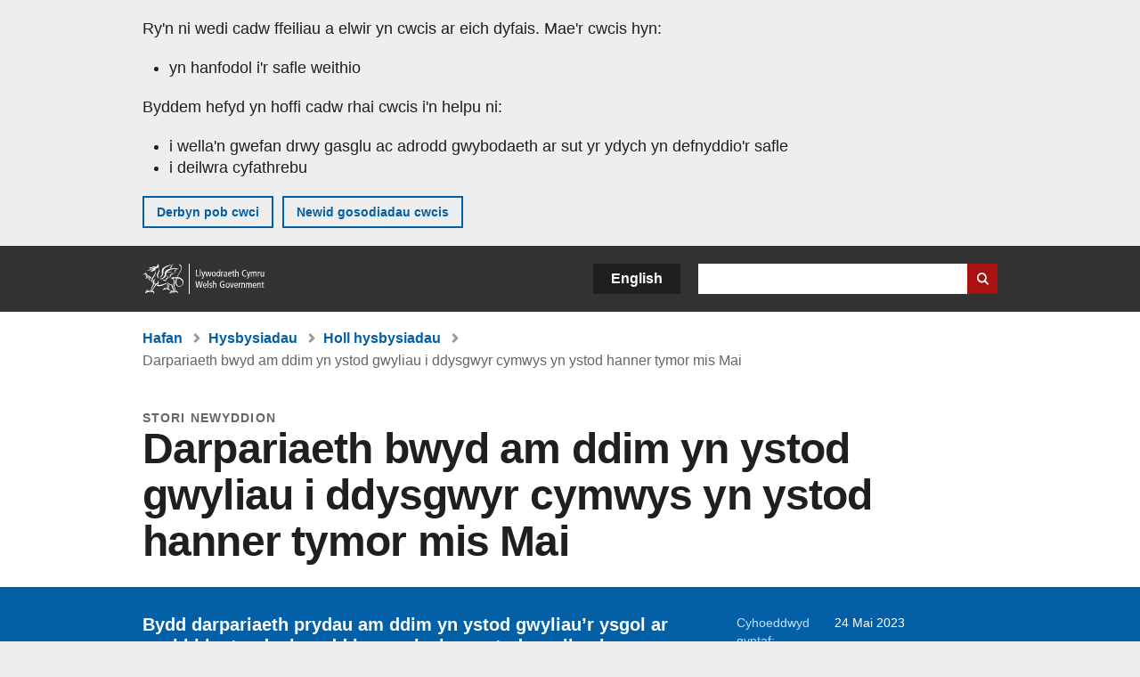

--- FILE ---
content_type: text/html; charset=UTF-8
request_url: https://www.llyw.cymru/darpariaeth-bwyd-am-ddim-yn-ystod-gwyliau-i-ddysgwyr-cymwys-yn-ystod-hanner-tymor-mis-mai?utm_campaign=announcements-Free%20holiday%20food%20provision%20for%20eligible%20learners%20this%20may%20half%20term&utm_medium=rss-feed&utm_source=rss-announcements
body_size: 7077
content:

<!DOCTYPE html>
<html lang="cy" dir="ltr" prefix="og: https://ogp.me/ns#">
  <head>
          <meta charset="utf-8" />
<script>(function(w,d,s,l,i){w[l]=w[l]||[];w[l].push({'gtm.start':
         new Date().getTime(),event:'gtm.js'});var f=d.getElementsByTagName(s)[0],
         j=d.createElement(s),dl=l!='dataLayer'?'&amp;l='+l:'';j.async=true;j.src=
         'https://www.googletagmanager.com/gtm.js?id='+i+dl;f.parentNode.insertBefore(j,f);
         })(window,document,'script','dataLayer','GTM-MBLNKRW');</script>
<meta name="govwales:taxon_level1" content="Education and skills" />
<meta name="description" content="Bydd darpariaeth prydau am ddim yn ystod gwyliau’r ysgol ar gael i blant o deuluoedd incwm isel yn ystod gwyliau haner tymor mis Mai." />
<meta property="og:site_name" content="LLYW.CYMRU" />
<meta property="og:type" content="website" />
<meta property="og:url" content="https://www.llyw.cymru/darpariaeth-bwyd-am-ddim-yn-ystod-gwyliau-i-ddysgwyr-cymwys-yn-ystod-hanner-tymor-mis-mai" />
<meta property="og:image" content="https://www.llyw.cymru//themes/custom/govwales/images/content/og-global-1200.png" />
<meta name="twitter:card" content="summary" />
<meta name="twitter:description" content="Bydd darpariaeth prydau am ddim yn ystod gwyliau’r ysgol ar gael i blant o deuluoedd incwm isel yn ystod gwyliau haner tymor mis Mai." />
<meta name="twitter:title" content="Darpariaeth bwyd am ddim yn ystod gwyliau i ddysgwyr cymwys yn ystod hanner tymor mis Mai | LLYW.CYMRU" />
<meta name="twitter:image" content="https://www.llyw.cymru//themes/custom/govwales/images/content/og-global-120.png" />
<meta name="baggage" content="sentry-trace_id=d9f21812b85a44e181e67a441b8b7490,sentry-sample_rand=0.056598,sentry-public_key=00113d51a9464a1cb95a4ce91eeab326,sentry-org_id=448768,sentry-environment=production" />
<meta name="sentry-trace" content="d9f21812b85a44e181e67a441b8b7490-cb2104b775e0451f" />
<meta name="traceparent" content="" />
<meta name="Generator" content="Drupal 11 (https://www.drupal.org)" />
<meta name="MobileOptimized" content="width" />
<meta name="HandheldFriendly" content="true" />
<meta name="viewport" content="width=device-width, initial-scale=1.0" />
<meta name="facebook-domain-verification" content="9hge9ybtc0tvcze59onnx5r9bqs30n" />
<link rel="alternate" hreflang="en" href="https://www.gov.wales/free-holiday-food-provision-eligible-learners-may-half-term" />
<link rel="alternate" hreflang="cy" href="https://www.llyw.cymru/darpariaeth-bwyd-am-ddim-yn-ystod-gwyliau-i-ddysgwyr-cymwys-yn-ystod-hanner-tymor-mis-mai" />
<link rel="canonical" href="https://www.llyw.cymru/darpariaeth-bwyd-am-ddim-yn-ystod-gwyliau-i-ddysgwyr-cymwys-yn-ystod-hanner-tymor-mis-mai" />
<link rel="shortlink" href="https://www.llyw.cymru/node/55238" />

      <link rel="icon" type="image/ico"  href="/favicon.ico" >
      <link rel="shortcut icon" href="/favicon.ico" type="image/x-icon">
      <link rel="apple-touch-icon-precomposed" sizes="180x180" href="/themes/custom/govwales/favicon/apple-touch-icon-180x180-precomposed.png">
      <link rel="apple-touch-icon-precomposed" sizes="152x152" href="/themes/custom/govwales/favicon/apple-touch-icon-152x152-precomposed.png">
      <link rel="apple-touch-icon-precomposed" sizes="144x144" href="/themes/custom/govwales/favicon/apple-touch-icon-144x144-precomposed.png">
      <link rel="apple-touch-icon-precomposed" sizes="120x120" href="/themes/custom/govwales/favicon/apple-touch-icon-120x120-precomposed.png">
      <link rel="apple-touch-icon-precomposed" sizes="114x114" href="/themes/custom/govwales/favicon/apple-touch-icon-114x114-precomposed.png">
      <link rel="apple-touch-icon-precomposed" sizes="76x76" href="/themes/custom/govwales/favicon/apple-touch-icon-76x76-precomposed.png">
      <link rel="apple-touch-icon-precomposed" sizes="72x72" href="/themes/custom/govwales/favicon/apple-touch-icon-72x72-precomposed.png">
      <link rel="apple-touch-icon-precomposed" href="/themes/custom/govwales/favicon/apple-touch-icon-precomposed.png">
      <link rel="icon" sizes="192x192" href="/themes/custom/govwales/favicon/touch-icon-192.png">
      <link rel="icon" sizes="32x32" href="/themes/custom/govwales/favicon/favicon-32.png">
      <link rel="icon" sizes="48x48" href="/themes/custom/govwales/favicon/favicon-48.png">
      <meta name="msapplication-TileColor" content="#b60404">
      <meta name="msapplication-TileImage" content="/themes/custom/govwales/favicon/ms-icon-144x144.png">
      <title>Darpariaeth bwyd am ddim yn ystod gwyliau i ddysgwyr cymwys yn ystod hanner tymor mis Mai | LLYW.CYMRU</title>
      <link rel="stylesheet" media="all" href="/sites/default/files/css/css_sfF7vwSBIsISJZ-puQz4r4r5dknoetoP4bz4i7yNdGw.css?delta=0&amp;language=cy&amp;theme=govwales&amp;include=eJxFyUEOgCAMBMAPoX2SKVgrSaWEBY2_14OJ1xn182ITkJpHtgQE_WhB7rIkL1tW6u4WuU3o91uhcmNtXHfQ2kZlm3-ZR6kjWsYua8CNLgdFhjwGnCqR" />
<link rel="stylesheet" media="all" href="/sites/default/files/css/css_7902cxp9Hvy05SjhuqpGJShYFd9wnGu9DbGndrF_GNc.css?delta=1&amp;language=cy&amp;theme=govwales&amp;include=eJxFyUEOgCAMBMAPoX2SKVgrSaWEBY2_14OJ1xn182ITkJpHtgQE_WhB7rIkL1tW6u4WuU3o91uhcmNtXHfQ2kZlm3-ZR6kjWsYua8CNLgdFhjwGnCqR" />

      
      </head>
    <body class="path-node page-node-type-announcement lang-cy">
          <script>document.body.className = ((document.body.className) ? document.body.className + ' js' : 'js');</script>
            <div class="skip-to-main" id="skip-to-main">
      <a href="#wg_main" class="visually-hidden focusable">
        Neidio i'r prif gynnwy
      </a>
    </div>
    <noscript><iframe id="gtm-iframe" title="gtm-iframe" src="https://www.googletagmanager.com/ns.html?id=GTM-MBLNKRW" height="0" width="0" style="display:none!important;visibility:hidden"></iframe></noscript>
      <div class="dialog-off-canvas-main-canvas" data-off-canvas-main-canvas>
    

  <div id="brig-top" >

      
<div role="banner" id="wg_cookie" class="wg_cookie" aria-label="Cwcis ar LLYW.CYMRU">
    <div>
    <div id="block-govwalessharedcookiecontrolblock">
  
    
      
<div id="govwales-shared-cookie-message-container">
  <div id="govwales-shared-cookie-message"  class="container-fluid">
    <p id="cookiesMessageNoJs" class="cookies-banner__description">Mae LLYW.CYMRU yn defnyddio cwcis sy'n hanfodol i'r safle weithio. Defnyddir cwcis nad ydynt yn hanfodol hefyd i deilwra a gwella gwasanaethau. Trwy barhau i ddefnyddio'r safle, rydych yn cytuno ein bod ni'n defnyddio cwcis.</p>
    <a id="cookieOptions" class="cookies-banner__link" href="/help/cwcis">Ynglŷn â chwcis</a>
  </div>
</div>

  </div>

  </div>

</div>
  
  <header id="wg_header" class="wg_header">
        <div class="header" id="header">
    <div class="gw-container">
      <div class="gw-row">
        <div class="gw-col-xs-12">
          <div id="block-govwales-branding">
  
    
      <a href="https://www.llyw.cymru/" title="Llywodraeth Cymru" class="header__logo" id="logo"><span class="visually-hidden">Hafan</span></a><span class="print header__logo_print"><img src="/themes/custom/govwales/images/print/logo.png" alt="Llywodraeth Cymru"></span>
</div>
<div class="language-switcher-language-url" id="block-govwales-languageswitcher" role="navigation" aria-label="Iaith">
      <ul class="links"><li data-drupal-language="en" data-drupal-link-query="{&quot;utm_campaign&quot;:&quot;announcements-Free holiday food provision for eligible learners this may half term&quot;,&quot;utm_medium&quot;:&quot;rss-feed&quot;,&quot;utm_source&quot;:&quot;rss-announcements&quot;}" data-drupal-link-system-path="node/55238" class="en"><a href="https://www.gov.wales/free-holiday-food-provision-eligible-learners-may-half-term?utm_campaign=announcements-Free%20holiday%20food%20provision%20for%20eligible%20learners%20this%20may%20half%20term&amp;utm_medium=rss-feed&amp;utm_source=rss-announcements" class="language-link" lang="en" role="button" hreflang="en" data-drupal-link-query="{&quot;utm_campaign&quot;:&quot;announcements-Free holiday food provision for eligible learners this may half term&quot;,&quot;utm_medium&quot;:&quot;rss-feed&quot;,&quot;utm_source&quot;:&quot;rss-announcements&quot;}" data-drupal-link-system-path="node/55238">English</a></li><li data-drupal-language="cy" data-drupal-link-query="{&quot;utm_campaign&quot;:&quot;announcements-Free holiday food provision for eligible learners this may half term&quot;,&quot;utm_medium&quot;:&quot;rss-feed&quot;,&quot;utm_source&quot;:&quot;rss-announcements&quot;}" data-drupal-link-system-path="node/55238" class="cy is-active"><a href="/darpariaeth-bwyd-am-ddim-yn-ystod-gwyliau-i-ddysgwyr-cymwys-yn-ystod-hanner-tymor-mis-mai?utm_campaign=announcements-Free%20holiday%20food%20provision%20for%20eligible%20learners%20this%20may%20half%20term&amp;utm_medium=rss-feed&amp;utm_source=rss-announcements" class="language-link is-active" lang="cy" role="button" hreflang="cy" data-drupal-link-query="{&quot;utm_campaign&quot;:&quot;announcements-Free holiday food provision for eligible learners this may half term&quot;,&quot;utm_medium&quot;:&quot;rss-feed&quot;,&quot;utm_source&quot;:&quot;rss-announcements&quot;}" data-drupal-link-system-path="node/55238">Cymraeg</a></li></ul>
  </div>

          <div class="views-exposed-form components__form" data-drupal-selector="views-exposed-form-global-keyword-search-search-page" id="block-exposedformglobal-keyword-searchsearch-page" role="search" aria-label="Chwilio LLYW.CYMRU">
            <form action=/chwilio method="get" id="views-exposed-form-global-keyword-search-search-page" accept-charset="UTF-8">
              <div class="js-form-item form-item js-form-type-textfield form-item-globalkeywords js-form-item-globalkeywords">
                <label for="edit-globalkeywords">Chwilio</label>
                <input data-drupal-selector="edit-globalkeywords" type="text" id="edit-globalkeywords" name="globalkeywords" size="30" maxlength="128" class="form-text" />
              </div>
              <div class="form-actions js-form-wrapper form-wrapper">
                <input data-drupal-selector="edit-submit-global-keyword-search" type="submit" id="edit-submit-global-keyword-search" value="Search website" class="button js-form-submit form-submit" />
              </div>
            </form>
          </div>
        </div>
      </div>
    </div>
  </div>

  </header>

      
  
  <main id="wg_main" class="wg_main">
    <div id="main__body" class="main__body">


        <div class="pre-content">
    <div id="block-breadcrumbs">
  
    
      
<nav class="breadcrumb gw-container" aria-label="Dolenni briwsion bara">
  <p class="visually-hidden">Rydych chi yma:</p>
  <ul>
                                                      <li class="first">
                  <a href="/">Hafan</a>
              </li>
                                        <li>
                  <a href="/hysbysiadau">Hysbysiadau</a>
              </li>
                                                      <li class="parent">
                  <a href="/hysbysiadau/chwilio">Holl hysbysiadau</a>
              </li>
                                                      <li class="last">
                  Darpariaeth bwyd am ddim yn ystod gwyliau i ddysgwyr cymwys yn ystod hanner tymor mis Mai
              </li>
      </ul>
</nav>
<div id="content"></div>

  </div>
<div data-drupal-messages-fallback class="hidden"></div>

  </div>

  



  
  

  

  
      <div class="region-content">
      <div id="block-logoblock">
  
    
      
  </div>
<div id="block-govwales-content">
  
    
      

<article class="announcement-item">
  

        
      <header class="page-header page-header--no-border gw-container">
          <div class="page-header__type">
            <div>Stori newyddion</div>
      </div>
              <h1 class="page-header__title page-header__title--has-type"><span><span>Darpariaeth bwyd am ddim yn ystod gwyliau i ddysgwyr cymwys yn ystod hanner tymor mis Mai</span></span>
</h1>
      </header>

    
  
  <section class="page-content mb-40">

    

    
<div id="hero-block" class="gov">
  <div class="gw-container">
    <div class="gw-row">
      <div class="gw-col-xs-12 gw-col-md-8">
        <div class="hero-block__summary">
          
            <div><p>Bydd darpariaeth prydau am ddim yn ystod gwyliau’r ysgol ar gael i blant o deuluoedd incwm isel yn ystod gwyliau haner tymor mis Mai.</p>
</div>
      
        </div>
      </div>
      <div class="gw-col-xs-12 gw-col-md-4">
        <div class="header-meta">
          
<div class="gw-row first-published">
  <div class="gw-col-xs-5 label">Cyhoeddwyd gyntaf:</div>
  <div class="gw-col-xs-7 item">24 Mai 2023</div>
</div>
  <div class="gw-row last-updated">
    <div class="gw-col-xs-5 label">Diweddarwyd ddiwethaf:</div>
    <div class="gw-col-xs-7 item">
  <span><time datetime="2023-05-23T23:01:00Z">24 Mai 2023</time>
</span>
</div>
  </div>
        </div>
      </div>
    </div>
  </div>
</div>

        <div class="gw-container announcement-item__body">
      <div class="gw-row">

        
                <div class="gw-col-xs-12 gw-col-md-4 gw-col-sm-12 hidden hidden--md">
                                <div  class="block-share-top clearfix">
      <h2>Rhannu'r dudalen hon</h2>
    <ul class="block-share-list active">
          <li><a href="https://x.com/intent/tweet?url=https%3A//www.llyw.cymru/darpariaeth-bwyd-am-ddim-yn-ystod-gwyliau-i-ddysgwyr-cymwys-yn-ystod-hanner-tymor-mis-mai" class="twitter"><span class="vo_hidden">Rhannwch y dudalen hon ar </span>X</a></li>
          <li><a href="https://www.facebook.com/sharer/sharer.php?u=https%3A//www.llyw.cymru/darpariaeth-bwyd-am-ddim-yn-ystod-gwyliau-i-ddysgwyr-cymwys-yn-ystod-hanner-tymor-mis-mai" class="facebook"><span class="vo_hidden">Rhannwch y dudalen hon ar </span>Facebook</a></li>
          <li><a href="mailto:?body=https%3A//www.llyw.cymru/darpariaeth-bwyd-am-ddim-yn-ystod-gwyliau-i-ddysgwyr-cymwys-yn-ystod-hanner-tymor-mis-mai&amp;subject=Rhannwyd%20o%20llyw.cymru" class="email"><span class="vo_hidden">Rhannwch y dudalen hon ar </span>E-bost</a></li>
      </ul>
  </div>

        </div>

                <div class="gw-col-xs-12 gw-col-md-8 gw-col-sm-12">
                                    <div class="announcement-item__article" id="announcement-item__article">
                
      <div>
              <div>  <div class="paragraph paragraph--type--content paragraph--view-mode--default">
          
            <div><p>Cadarnhaodd Jeremy Miles, Gweinidog y Gymraeg ac Addysg hefyd bod myfyrwyr Addysg Bellach cymwys mewn colegau a chweched dosbarthiadau yn cael elwa ar y ddarpariaeth prydau ysgol am ddim yn ystod gwyliau mis Mai, ac mae disgwyl y bydd hynny yn help i tua 4000 o ddysgwyr.</p>

<p>Mae tua 115,000 o ddysgwyr yn gymwys i elwa ar y ddarpariaeth hon. Mae’n cael ei ariannu ar gyfer plant cymwys o oedran ysgol drwy’r Cytundeb Cydweithio rhwng Plaid Cymru a Llywodraeth Cymru.</p>

<p>Yn 2020, Cymru oedd y wlad gyntaf yn y Deyrnas Unedig i sicrhau bod teuluoedd cymwys yn cael prydau ysgol am ddim yn ystod gwyliau ysgol. Bydd awdurdodau lleol unigol yn penderfynu sut i weinyddu'r ddarpariaeth prydau ysgol am ddim, naill ai drwy greu cinio neu drwy ddarparu talebau neu daliadau uniongyrchol i deuluoedd cymwys. Bydd system debyg yn ei lle i fyfyrwyr Addysg Bellach cymwys.</p>

<p>Dywedodd Jeremy Miles, Gweinidog y Gymraeg ac Addysg:</p>

<blockquote>
<p>Mae’n bwysig bod plant a phobl ifanc yn gallu mwynhau gwyliau’r ysgol a’n bod yn helpu i gymryd y baich oddi ar deuluoedd sy’n ei chael hi’n anodd oherwydd yr argyfwng costau byw.</p>

<p>Rwy'n falch ein bod ni wedi gallu ymestyn y gefnogaeth hon ymhellach i ddysgwyr mewn ysgolion a cholegau. Rwy’ am annog teuluoedd i edrych i weld os oes modd iddyn nhw wneud cais am y cymorth hwn trwy eu Hawdurdod Lleol.</p>
</blockquote>

<p>Dywedodd Aelod Dynodedig Plaid Cymru, Sian Gwenllian:</p>

<blockquote>
<p>Bydd caniatáu i ddisgyblion ysgol cymwys gael prydau ysgol am ddim yn ystod hanner tymor mis Mai yn help mawr i lawer wrth i'r argyfwng costau byw barhau i frathu. Rwy'n falch ein bod, drwy weithio gyda'n gilydd, wedi sicrhau bod gan ddysgwyr gefnogaeth pan fydd drysau'r ysgol yn cau ar gyfer gwyliau mis Mai.</p>
</blockquote></div>
      
      </div>
</div>
          </div>
  
              </div>
                              </div>

                <div class="gw-col-xs-12 gw-col-md-4 gw-col-sm-12">
          <div class="visible visible--md">
                                      <div  class="block-share-top clearfix">
      <h2>Rhannu'r dudalen hon</h2>
    <ul class="block-share-list active">
          <li><a href="https://x.com/intent/tweet?url=https%3A//www.llyw.cymru/darpariaeth-bwyd-am-ddim-yn-ystod-gwyliau-i-ddysgwyr-cymwys-yn-ystod-hanner-tymor-mis-mai" class="twitter"><span class="vo_hidden">Rhannwch y dudalen hon ar </span>X</a></li>
          <li><a href="https://www.facebook.com/sharer/sharer.php?u=https%3A//www.llyw.cymru/darpariaeth-bwyd-am-ddim-yn-ystod-gwyliau-i-ddysgwyr-cymwys-yn-ystod-hanner-tymor-mis-mai" class="facebook"><span class="vo_hidden">Rhannwch y dudalen hon ar </span>Facebook</a></li>
          <li><a href="mailto:?body=https%3A//www.llyw.cymru/darpariaeth-bwyd-am-ddim-yn-ystod-gwyliau-i-ddysgwyr-cymwys-yn-ystod-hanner-tymor-mis-mai&amp;subject=Rhannwyd%20o%20llyw.cymru" class="email"><span class="vo_hidden">Rhannwch y dudalen hon ar </span>E-bost</a></li>
      </ul>
  </div>

          </div>
                  </div>
      </div>
    </div>

        <div class="gw-container">
      <div class="gw-row">
        <div class="gw-col-xs-12 gw-col-md-8">
          

  <div class="footer-meta">
    <div class="footer-meta__basic">
      <div class="gw-row">
        <div class="gw-col-xs-12 gw-col-md-6">
          <h2 class="footer__fp">Cyhoeddwyd gyntaf</h2>
          <span>24 Mai 2023</span>
        </div>
        <div class="gw-col-xs-12 gw-col-md-6">
                      <h2 class="footer__lp">Diweddarwyd ddiwethaf</h2>
            <span>
  <span><time datetime="2023-05-23T23:01:00Z">24 Mai 2023</time>
</span>
</span>
                              </div>
      </div>
    </div>
  </div>
        </div>
      </div>
    </div>

  </section>
</article>

  </div>

  </div>


  
  

  

  


    </div>
  </main>

        <div class="pre_sharebar" id="presharebar">
    <div class="pre_sharebar__components gw-container">
      
    </div>
  </div>

  
      <div role="banner" id="wg_pagefeedback" class="wg_pagefeedback" aria-label="Adrodd am unrhyw beth sy'n bod gyda'r dudalen hon">
        <div>
    <div id="block-pagefeedbackblock">
  
    
      <div  class="gw-container">
  <a href="mailto:digidol@llyw.cymru?url=https%3A//www.llyw.cymru/darpariaeth-bwyd-am-ddim-yn-ystod-gwyliau-i-ddysgwyr-cymwys-yn-ystod-hanner-tymor-mis-mai%3Futm_campaign%3Dannouncements-Free%2520holiday%2520food%2520provision%2520for%2520eligible%2520learners%2520this%2520may%2520half%2520term%26utm_medium%3Drss-feed%26utm_source%3Drss-announcements&amp;subject=Adrodd%20am%20/darpariaeth-bwyd-am-ddim-yn-ystod-gwyliau-i-ddysgwyr-cymwys-yn-ystod-hanner-tymor-mis-mai%3Futm_campaign%3Dannouncements-Free%2520holiday%2520food%2520provision%2520for%2520eligible%2520learners%2520this%2520may%2520half%2520term%26amp%3Butm_medium%3Drss-feed%26amp%3Butm_source%3Drss-announcements&amp;body=URL%20y%20dudalen%3A%20https%3A//www.llyw.cymru/darpariaeth-bwyd-am-ddim-yn-ystod-gwyliau-i-ddysgwyr-cymwys-yn-ystod-hanner-tymor-mis-mai%3Futm_campaign%3Dannouncements-Free%2520holiday%2520food%2520provision%2520for%2520eligible%2520learners%2520this%2520may%2520half%2520term%26amp%3Butm_medium%3Drss-feed%26amp%3Butm_source%3Drss-announcements%0ATeitl%20y%20dudalen%3A%20Darpariaeth%20bwyd%20am%20ddim%20yn%20ystod%20gwyliau%20i%20ddysgwyr%20cymwys%20yn%20ystod%20hanner%20tymor%20mis%20Mai%0AEich%20adroddiad%3A%0A" id="page-feedback-link">Adrodd am unrhyw beth sy'n bod gyda'r dudalen hon</a>
</div>

  </div>

  </div>

    </div>
  
      
<div class="sharebar" id="sharebar" role="complementary" aria-label="Rhannu'r dudalen hon">
  <div class="sharebar__components gw-container">
        <div class="main__sharebar">
      <div  class="block-share">
      <h2>Rhannu'r dudalen hon</h2>
    <ul class="block-share-list active" id="sharePageLinks">
          <li><a href="https://x.com/intent/tweet?url=https%3A//www.llyw.cymru/darpariaeth-bwyd-am-ddim-yn-ystod-gwyliau-i-ddysgwyr-cymwys-yn-ystod-hanner-tymor-mis-mai" class="twitter"><span class="vo_hidden">Rhannwch y dudalen hon ar </span>X</a></li>
          <li><a href="https://www.facebook.com/sharer/sharer.php?u=https%3A//www.llyw.cymru/darpariaeth-bwyd-am-ddim-yn-ystod-gwyliau-i-ddysgwyr-cymwys-yn-ystod-hanner-tymor-mis-mai" class="facebook"><span class="vo_hidden">Rhannwch y dudalen hon ar </span>Facebook</a></li>
          <li><a href="mailto:?body=https%3A//www.llyw.cymru/darpariaeth-bwyd-am-ddim-yn-ystod-gwyliau-i-ddysgwyr-cymwys-yn-ystod-hanner-tymor-mis-mai&amp;subject=Rhannwyd%20o%20llyw.cymru" class="email"><span class="vo_hidden">Rhannwch y dudalen hon ar </span>E-bost</a></li>
      </ul>
  </div>

    <div id="sharebar__backtotop" class="btn--outlined btn--arrow-up">
    <a role="button" href="#brig-top">Nôl i dop y dudalen</a>
  </div>
</div>

    </div>
</div>

  
      
  <footer class="footer" id="footer">
    <div class="footer__components gw-container">
            <nav  id="block-footer" aria-label="Cysylltiadau Troedynnau">
  
  

        
              <ul class="menu clearfix">
              <li class="menu__item">
        <a href="/cysylltu-ni" aria-label="Cysylltu â ni Llywodraeth Cymru a&#039;n prif wasanaethau" data-drupal-link-system-path="node/19808">Cysylltu â ni</a>
              </li>
          <li class="menu__item">
        <a href="/datganiad-hygyrchedd-llywcymru" aria-label="Datganiad hygyrchedd LLYW.CYMRU" data-drupal-link-system-path="node/17">Hygyrchedd</a>
              </li>
          <li class="menu__item">
        <a href="/datganiad-hawlfraint" aria-label="Datganiad hawlfraint LLYW.CYMRU" data-drupal-link-system-path="node/15">Datganiad hawlfraint</a>
              </li>
          <li class="menu__item">
        <a href="/help/cwcis" aria-label="Cwcis ar LLYW.CYMRU" data-drupal-link-system-path="help/cookies">Cwcis</a>
              </li>
          <li class="menu__item">
        <a href="/help/polisi-preifatrwydd-wefan" aria-label="Hysbysiad preifatrwydd gwefan" data-drupal-link-system-path="node/16">Preifatrwydd</a>
              </li>
          <li class="menu__item">
        <a href="/telerau-ac-amodau" aria-label="Telerau ac amodau LLYW.CYMRU" data-drupal-link-system-path="node/19">Telerau ac amodau</a>
              </li>
          <li class="menu__item">
        <a href="/datganiad-caethwasiaeth-fodern-llywodraeth-cymru" aria-label="Datganiad Caethwasiaeth Fodern Llywodraeth Cymru" data-drupal-link-system-path="node/56662">Datganiad caethwasiaeth fodern</a>
              </li>
          <li class="menu__item">
        <a href="/ieithoedd-amgen" aria-label="Ieithoedd amgen ar LLYW.CYMRU" data-drupal-link-system-path="node/34131">Ieithoedd amgen</a>
              </li>
        </ul>
  


  </nav>

        </div>
    <div class="footer_logo gw-container" id="footer_logo">
      <a href="https://www.llyw.cymru/" class="footer__logo" id="footerlogo"><span class="visually-hidden">Hafan</span></a>
    </div>
  </footer>



  
  </div>

  </div>

    
          <script type="application/json" data-drupal-selector="drupal-settings-json">{"path":{"baseUrl":"\/","pathPrefix":"","currentPath":"node\/55238","currentPathIsAdmin":false,"isFront":false,"currentLanguage":"cy","currentQuery":{"utm_campaign":"announcements-Free holiday food provision for eligible learners this may half term","utm_medium":"rss-feed","utm_source":"rss-announcements"}},"pluralDelimiter":"\u0003","suppressDeprecationErrors":true,"cookieControl":{"apiKey":"f8563f4f829c21ec822867d963b5ca91d31d6df7","necessaryCookies":["CookieControl","cookie_message"],"settingsCookies":["WG-path*","Drupal.*","pa*","History.store","remember_checked_on","boxNum*","WG-global*"],"usageCookies":["JSESSIONID","_ga*","_gid*","_gat*","__cfduid*","IDSYNC","fm-websync-*"],"communicationsCookies":["auth_token","csrf_same_site*","dnt","eu_cn","guest_id","kdt","lang","muc","remember_checked_on","rweb_optin","tfw_exp","twid","vwo*","fb*","gcl*","cb*","d_id","ei_client_id","europe","ga_*","tbp-*","trd_*","tuuid*","ufc*","OptanonConsentnt","__utmzzses","_mkto_trk","vis_opt*","KRTBCOOKIE_10","PUBMDCID","PugT","__adroll*","_ar*","__consent","adrl","c","cookieJartestCookie","i","obuid","t_gid","tluid","APID*","B","CM*","syndication_guest_id","personalization_id","APISID","CONSENT","HSID","NID","c_user","datr","fr","sb","spin","xs","anj","uuid*","AID","ANID","SID","_twitter*","ads_prefs","GPS","PREF","IDE","VISITOR_INFO1_LIVE","YSC"],"cookiesLink":"https:\/\/www.llyw.cymru\/help\/cwcis","siteName":"LLYW.CYMRU","settingsAcceptanceMessage":"Gall gwasanaethau llywodraeth osod cwcis ychwanegol, ac os felly, bydd ganddynt bolisi a baner cwcis ar wah\u00e2n.","bannerAcceptanceMessage":"Gall gwasanaethau llywodraeth osod cwcis ychwanegol, ac os felly, bydd ganddynt bolisi a baner cwcis ar wah\u00e2n. Gallwch \u003Ca href=\u0022https:\/\/www.llyw.cymru\/help\/cwcis\u0022\u003Enewid eich gosodiadau cwci\u003C\/a\u003E ar unrhyw bryd.","privacyPolicy":"\/manylion-am-gwcis-ar-llywcymru"},"raven":{"options":{"dsn":"https:\/\/00113d51a9464a1cb95a4ce91eeab326@o448768.ingest.sentry.io\/5430655","environment":"production","integrations":[],"autoSessionTracking":null,"sendClientReports":null,"ignoreErrors":["fbq is not defined","Can\u0027t find variable: fbq","Non-Error promise rejection captured","Cannot read properties of undefined (reading \u0027callbacks\u0027)","TypeError deliverError(\u003Canonymous\u003E)","Can\u0027t find variable: _AutofillCallbackHandler"]},"showReportDialog":null,"browserTracingOptions":{"enableInp":null}},"user":{"uid":0,"permissionsHash":"51b51d4428754d088fe07fc07e440afcf4e318f3ae2258929f2290ec7209f3b4"}}</script>
<script src="/core/assets/vendor/jquery/jquery.min.js?v=4.0.0-rc.1"></script>
<script src="/sites/default/files/js/js_qogJiNNnKQ_iVZ_uJnsLZXutSyRffchxqqNqCKUyvrw.js?scope=footer&amp;delta=1&amp;language=cy&amp;theme=govwales&amp;include=eJxLzy8rT8xJLdZPz8lPSszJKtZJh4rEF2ckFqWmxCfn52dnpgKpvJKi_Bx9VC6S6swSsGhaZrp-UWJZap4OmISwAUe2KO0"></script>

        <div id="detect__breakpoint">
      <div class="breakpoint device-xs"></div>
      <div class="breakpoint device-sm"></div>
      <div class="breakpoint device-md"></div>
      <div class="breakpoint device-lg"></div>
    </div>
  </body>
</html>
